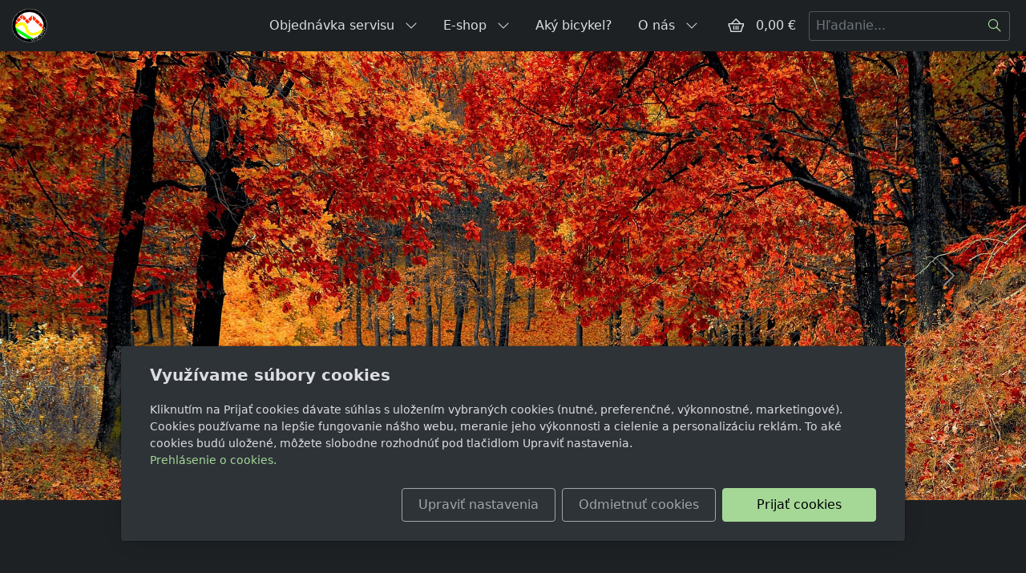

--- FILE ---
content_type: text/html; charset=utf-8
request_url: https://www.ceveloshop.eu/fotogalerie/liberty-2021/
body_size: 6351
content:
<!DOCTYPE html>
<html lang="sk">
<head>
    <meta charset="utf-8">
    <meta name="viewport" content="width=device-width, initial-scale=1" />

    
    <meta name="robots" content="all">
    <meta name="template" content="AURORA">
    <meta name="generator" content="inPage">

            <meta name="copyright" content="Ceveloshop.eu">
        <meta name="author" content="Ceveloshop.eu">
    
        <meta property="og:title" content="Liberty">

    <meta property="og:description" content="Sme športový obchod špecializovaný na bicykle, doplnky na bicyklovanie, servis, opravu a predaj Náš personál vám veľmi rad poradí či už vo výbere bicykla alebo so servisom Na našom pracovisku máme kompletne vybavený servis v ktorom ponúkame služby na aké si len spomeniete. Od jednoduchej výmeny po tie najzložitejšie problémy ktoré máte som svojím miláčikom. Taktiež ponúkame nástrek bicyklov a kompletné vyskladanie vášho špecifického bicykla podľa vašich predstáv">

<meta property="og:type" content="website">
<meta property="og:url" content="https://www.ceveloshop.eu/fotogalerie/liberty-2021/">


            <meta name="google-site-verification" content="euRsncC-AwTTJwi6a35zXqCNj9IsJSm7WADroeIja2E">
    
    <title>Liberty</title>

            <link rel="shortcut icon" href="https://www.ceveloshop.eu/favicon.ico">
        <link rel="apple-touch-icon" href="https://www.ceveloshop.eu/favicon.ico" />
    
            <link rel="alternate" title="RSS - CEVELOSHOP" href="https://www.ceveloshop.eu/rss.xml" type="application/rss+xml">
    
    
    <link rel="stylesheet" type="text/css" href="/vendor/lineawesome/dist/line-awesome/css/line-awesome.min.css">
    <link rel="stylesheet" type="text/css" href="/vendor/lineawesome/dist/font-awesome-line-awesome/css/all.min.css">
    <link rel="stylesheet" type="text/css" media="screen" href="/vendor/photoswipe/dist/photoswipe.css">
    <link rel="stylesheet" type="text/css" media="screen" href="/vendor/photoswipe/dist/default-skin/default-skin.css">

            <link rel="stylesheet" type="text/css" media="screen" href="/styl/1/">
        <link rel="stylesheet" type="text/css" media="screen" href="/assets/filter-colors.css?v=20210103">

            
    <link rel="stylesheet" type="text/css" media="print" href="/styl/2/">

            <link rel="stylesheet" type="text/css" media="screen" href="/styl/3/">
    
    <link rel="stylesheet" type="text/css" media="screen" href="/assets/theme24/css/clicky-menus.css?v=20210103">

    <script type="text/javascript" src="/vendor/jquery-3.5/dist/jquery.min.js"></script>
    <script type="text/javascript" src="/vendor/jquery.cookie/jquery.cookie.js"></script>
    <script type="text/javascript" src="/vendor/bootstrap-5.1/dist/js/bootstrap.bundle.min.js"></script>
    <script type="text/javascript" src="/vendor/images-loaded/imagesloaded.pkgd.min.js"></script>
    <script type="text/javascript" src="/vendor/magic-grid/dist/magic-grid.min.js"></script>
    <script type="text/javascript" src="/vendor/photoswipe/dist/photoswipe.min.js"></script>
    <script type="text/javascript" src="/vendor/photoswipe/dist/photoswipe-ui-default.min.js"></script>

    <script type="text/javascript" src="/assets/theme24/js/clicky-menus.js?v=20210103"></script>
    <script type="text/javascript" src="/assets/theme24/js/main.js?v=20241002"></script>
    <script type="text/javascript" src="/assets/theme24/js/photoswipe.js?v=20220517"></script>
    <script type="text/javascript" src="/assets/js/magicgrid.js?v=20220517"></script>
    <script type="text/javascript" src="/assets/js/dynamic.js?v=20220131"></script>

                <link href="/assets/cookies/css/main-5.1.css" rel="stylesheet" type="text/css" media="screen">
    
    <script src="/assets/cookies/js/main.js?v=20210103"></script>

    <script type="text/javascript">
        window.ca = JSON.parse('{"necessary":1,"functional":0,"performance":0,"marketing":0}');
    </script>
            
                <script>
    window.dataLayer = window.dataLayer || [];
    function gtag(){dataLayer.push(arguments);}

    gtag('consent', 'default', {
        'analytics_storage': 'denied',
        'ad_storage': 'denied',
        'ad_user_data': 'denied',
        'ad_personalization': 'denied'
    });

    gtag('js', new Date());
</script>


                <script type="text/javascript">
    $(window).on('load',function() {
	$('body').on('contextmenu', 'img', function() {
            return false;
        });
    });
</script>
        </head>
<body id="gallery-127822" class="frontend gallery-detail template24 menu-horizontal">




<div id="header" class="header" role="banner">
    
    <nav id="navbar" class="navbar no-contact">
                    <div class="navbar__brand">
            <div class="navbar__brand-title " id="title">
                                <a class="navbar__brand-title-link" title="CEVELOSHOP" href="/">
                    <span class="d-none">Logo</span>
                    <img class="navbar__brand-logo-img" src="/obrazok/3/untitled-1-png/" title="Logo" alt="Logo" />
                </a>
            </div>
        </div>
    
        <div id="nav-menu" class="navbar__menu " role="navigation" tabindex="-1">
        <ul class="navbar__menu-list clicky-menu clicky-no-js">
                    <li id="menu-item-361579" class="navbar__menu-item navbar__menu-item--has-childs">
                <a class="navbar__menu-link" href="/fotogalerie/objednavka-servisu/">
                    Objednávka servisu                                            <i class="las la-angle-down navbar__menu-caret"></i>
                                    </a>
                                    <ul class="navbar__menu-list clicky-menu clicky-no-js">
                                                <li id="submenu-item-201527" class="navbar__menu-item">
                            <a class="navbar__menu-link" href="/fotogalerie/servis/">
                                Objednávka servisu                            </a>
                        </li>
                                                <li id="submenu-item-386870" class="navbar__menu-item">
                            <a class="navbar__menu-link" href="/fotogalerie/servis-848/">
                                Servis                            </a>
                        </li>
                                                <li id="submenu-item-394051" class="navbar__menu-item">
                            <a class="navbar__menu-link" href="/inpage/video-navod-objednavky-servisu/">
                                Video-návod objednávky servisu                            </a>
                        </li>
                                            </ul>
                            </li>
                    <li id="menu-item-382819" class="navbar__menu-item navbar__menu-item--has-childs">
                <a class="navbar__menu-link" href="/eshop/">
                    E-shop                                            <i class="las la-angle-down navbar__menu-caret"></i>
                                    </a>
                                    <ul class="navbar__menu-list clicky-menu clicky-no-js">
                                                <li id="submenu-item-384846" class="navbar__menu-item">
                            <a class="navbar__menu-link" href="/kategorie/gt-2021/">
                                GT                            </a>
                        </li>
                                                <li id="submenu-item-384847" class="navbar__menu-item">
                            <a class="navbar__menu-link" href="/kategorie/2021/">
                                Mongoose                            </a>
                        </li>
                                                <li id="submenu-item-384849" class="navbar__menu-item">
                            <a class="navbar__menu-link" href="/kategorie/mayo-2021/">
                                Mayo                            </a>
                        </li>
                                                <li id="submenu-item-384850" class="navbar__menu-item">
                            <a class="navbar__menu-link" href="/kategorie/liberty-2021/">
                                Liberty                            </a>
                        </li>
                                                <li id="submenu-item-384848" class="navbar__menu-item">
                            <a class="navbar__menu-link" href="/kategorie/kross-2021/">
                                Kross                            </a>
                        </li>
                                                <li id="submenu-item-431327" class="navbar__menu-item">
                            <a class="navbar__menu-link" href="/kategorie/trojkolky/">
                                Trojkolky                            </a>
                        </li>
                                                <li id="submenu-item-454799" class="navbar__menu-item">
                            <a class="navbar__menu-link" href="/kategorie/maxbike/">
                                MAXBIKE                            </a>
                        </li>
                                            </ul>
                            </li>
                    <li id="menu-item-281682" class="navbar__menu-item">
                <a class="navbar__menu-link" href="/inpage/aky-bicykel/">
                    Aký bicykel?                                    </a>
                            </li>
                    <li id="menu-item-278458" class="navbar__menu-item navbar__menu-item--has-childs">
                <a class="navbar__menu-link" href="/inpage/o-gas/">
                    O nás                                            <i class="las la-angle-down navbar__menu-caret"></i>
                                    </a>
                                    <ul class="navbar__menu-list clicky-menu clicky-no-js">
                                                <li id="submenu-item-278460" class="navbar__menu-item">
                            <a class="navbar__menu-link" href="/inpage/obchodne-podmienky/">
                                Obchodné podmienky                            </a>
                        </li>
                                                <li id="submenu-item-278465" class="navbar__menu-item">
                            <a class="navbar__menu-link" href="/inpage/postup-nakupovania/">
                                Postup nakupovania                            </a>
                        </li>
                                                <li id="submenu-item-278466" class="navbar__menu-item">
                            <a class="navbar__menu-link" href="/inpage/dodacie-podmienky/">
                                Dodacie podmienky                            </a>
                        </li>
                                                <li id="submenu-item-278468" class="navbar__menu-item">
                            <a class="navbar__menu-link" href="/inpage/sposoby-platby/">
                                Spôsoby platby                            </a>
                        </li>
                                                <li id="submenu-item-278469" class="navbar__menu-item">
                            <a class="navbar__menu-link" href="/inpage/reklamacny-poriadok/">
                                Reklamačný poriadok                            </a>
                        </li>
                                                <li id="submenu-item-278503" class="navbar__menu-item">
                            <a class="navbar__menu-link" href="/inpage/dozorujuci-organ/">
                                Orgán dozoru                            </a>
                        </li>
                                                <li id="submenu-item-278504" class="navbar__menu-item">
                            <a class="navbar__menu-link" href="/inpage/ochrana-osobnych-udajov/">
                                Ochrana osobných údajov                            </a>
                        </li>
                                                <li id="submenu-item-201526" class="navbar__menu-item">
                            <a class="navbar__menu-link" href="/fotogalerie/obchod/">
                                Obchod                            </a>
                        </li>
                                                <li id="submenu-item-281681" class="navbar__menu-item">
                            <a class="navbar__menu-link" href="/inpage/pomoc-rady-a-caste-otazky/">
                                Pomoc, rady a časté otázky                            </a>
                        </li>
                                                <li id="submenu-item-406728" class="navbar__menu-item">
                            <a class="navbar__menu-link" href="/inpage/kontakty/">
                                Kontakty                            </a>
                        </li>
                                                <li id="submenu-item-406729" class="navbar__menu-item">
                            <a class="navbar__menu-link" href="/inpage/titulna-strana/">
                                Úvod                            </a>
                        </li>
                                            </ul>
                            </li>
            </ul>
</div>        
                <div class="navbar__cart-wrap" id="basket">
            
<div class="navbar__cart ">
        <button id="minicart-toggle" class="navbar__cart-button" aria-label="Položky v košíku">
        <i class="las la-shopping-basket navbar__cart-icon"></i>
            </button>

    <div class="navbar__cart-price">
                    0,00 €            </div>

    <div id="minicart" class="minicart">
                    <div class="minicart__empty">
                <i class="las la-meh minicart__empty-icon"></i>
                <div class="minicart__empty-text">Nemáte žiadny tovar v košíku.</div>
            </div>
            </div>
</div>        </div>
        
            <button id="search-toggle" class="navbar__search-toggler" type="button" aria-controls="search-bar"
            aria-label="Hledání">
        <span class="sr-only">Hledání</span>
        <i class="las la-search navbar__search-toggler-icon"></i>
    </button>

    <div id="search-bar" class="navbar__search ">
                <form class="navbar__search-form" method="post" action="/vyhladavanie/">
            <button id="search-close" class="navbar__search-close" type="button" aria-label="Zavrieť">
                <i class="las la-times navbar__search-close-icon"></i>
            </button>
            <input class="navbar__search-input" name="q" type="text" placeholder="Hľadanie..." aria-label="Hľadanie...">
            <button class="navbar__search-button" type="submit" aria-label="Hľadať">
                <span class="sr-only">Hľadať</span>
                <i class="las la-search navbar__search-icon"></i>
            </button>
        </form>
    </div>

        <button id="nav-toggle" class="navbar__toggler" type="button" aria-controls="nav-menu" aria-label="Menu">
            <span class="sr-only">Menu</span>
            <div class="navbar__toggler-icon-bar"></div>
            <div class="navbar__toggler-icon-bar"></div>
            <div class="navbar__toggler-icon-bar"></div>
        </button>
    </nav>
</div>

    <div id="motive" class="motive custom-motive ">
                <p><!-- sectionbreak --></p>
<section class="section-container section-carousel">
<div class="row">
<div class="col-xs-12 col-sm-12 section-content">
<div id="myCarousel50" class="carousel slide caption-hide" data-bs-ride="carousel" data-bs-version="5.1" data-bs-keyboard="true" data-bs-wrap="true">
<div class="carousel-inner section-cell-parent">
<div class="section-cell-item carousel-item"><img src="/obrazok/3/benches-560435-1920-jpg/" title="benches-560435_1920.jpg" width="1506" height="1000" alt="benches-560435_1920.jpg" />
<div class="carousel-caption">
<h5>Nadpis</h5>
<p>Popis obrázku</p>
</div>
</div>
<div class="section-cell-item carousel-item"><img src="/obrazok/3/park-6549851-1920-jpg/" title="park-6549851_1920.jpg" width="1499" height="1000" alt="park-6549851_1920.jpg" />
<div class="carousel-caption">
<h5>Nadpis</h5>
<p>Popis obrázku</p>
</div>
</div>
<div class="section-cell-item carousel-item active"><img src="/obrazok/3/road-1072821-1920-jpg/" title="road-1072821_1920.jpg" width="1500" height="1000" alt="road-1072821_1920.jpg" />
<div class="carousel-caption">
<h5>Nadpis</h5>
<p>Popis obrázku</p>
</div>
</div>
</div>
<button class="carousel-control-prev" type="button" data-bs-target="#myCarousel50" data-bs-slide="prev"> <span class="carousel-control-prev-icon" aria-hidden="true"></span> <span class="visually-hidden">Predchádzajúca</span> </button> <button class="carousel-control-next" type="button" data-bs-target="#myCarousel50" data-bs-slide="next"> <span class="carousel-control-next-icon" aria-hidden="true"></span> <span class="visually-hidden">Ďalšia</span> </button></div>
</div>
</div>
</section>
<p><!-- sectionbreak --></p>
<p></p>    </div>


<div id="main" class="main" role="main">
    <div class="container">
    <div class="">
        
        <div class="section section--header">
            <h1>Liberty</h1>
        </div>

        <div class="section-perex">
                    </div>
    </div>

            <div class="row categories">
                        <div class="category-wrapper ">
                                <article class="category">
                    <a class="category__thumbnail" href="/fotogalerie/trojkolky/">
                        <div class="category__img-wrapper">
                                                            <img class="category__img" src="/obrazok/2/img-0424-jpeg/" alt="Trojkolky">
                                                    </div>
                    </a>

                    <div class="category__info">
                        <h2 class="category__title">
                            <a class="category__title-link" href="/fotogalerie/trojkolky/">
                                Trojkolky                            </a>
                        </h2>

                                                    <div class="category__details">
                                                                    <span class="details__date">
                                    19.1.2024                                </span>
                                                                                                    
                                                                            <span class="details__photos">
                                        <span class="details__icon"><i class="las la-image"></i></span>
                                        <span class="details__label">Fotografie</span>
                                        <span class="details__title">2</span>
                                    </span>
                                    
                                                                                                </div>
                                            </div>
                </article>
            </div>
                                <div class="category-wrapper ">
                                <article class="category">
                    <a class="category__thumbnail" href="/fotogalerie/mstske/">
                        <div class="category__img-wrapper">
                                                            <img class="category__img" src="/obrazok/2/le-grand-virgina-28-webp/" alt="Mstské">
                                                    </div>
                    </a>

                    <div class="category__info">
                        <h2 class="category__title">
                            <a class="category__title-link" href="/fotogalerie/mstske/">
                                Mstské                            </a>
                        </h2>

                                                    <div class="category__details">
                                                                    <span class="details__date">
                                    25.3.2022                                </span>
                                                                                                    
                                                                            <span class="details__photos">
                                        <span class="details__icon"><i class="las la-image"></i></span>
                                        <span class="details__label">Fotografie</span>
                                        <span class="details__title">4</span>
                                    </span>
                                    
                                                                                                </div>
                                            </div>
                </article>
            </div>
            </div>

<div id="gallery-12782261" class="gallery photoswipe">
    </div>
    <script type="text/javascript">
        $(document).ready(function () {
            $('#gallery-12782261').photoswipe('#gallery-12782261', false);

                    });
    </script>



            </div>
    

    </div>

<div id="footer" class="footer">
    <div class="container">
                    <div class="">
                                <section class="section-container section-contact">
<div class="row">
<div class="col-xs-12 col-sm-4">
<h4 style="text-align: center;">Sme sociálny</h4>
<p style="padding-left: 80px;"><a href="https://www.facebook.com/Ceveloshop-1468502196715407" target="_blank" class="section-cell-item social-fb" rel="noopener"> <span style="font-size: 24pt;"><i class="fa fa-facebook" aria-hidden="true"></i></span> </a> <a href="https://www.instagram.com/ceveloshop_sb/" target="_blank" class="section-cell-item social-instagram" rel="noopener"> <span style="font-size: 24pt;"><i class="fa fa-instagram" aria-hidden="true"></i></span>&nbsp;&nbsp;</a></p>
</div>
</div>
</section>            </div>
            </div>
</div>

    <div class="modal" id="cookiesModal" data-keyboard="false" aria-labelledby="cookiesModalLabel" style="display: none" aria-modal="true" role="dialog">
        <div class="modal-dialog modal-lg modal-dialog-centered modal-cookies">
            <div class="modal-content">
                <div class="modal-header">
                    <h2 class="modal-title" id="cookiesModalLabel">
                        Využívame súbory cookies                    </h2>
                    <button type="button" class="close" data-dismiss="modal" data-bs-dismiss="modal" aria-label="Zavrieť" id="closeModalButton" style="display: none">
                        <span class="button-close" aria-hidden="true"></span>
                    </button>
                </div>
                <div class="modal-body">
                    <div class="container-fluid" id="mainWindow">
                        <p class="cookies-text">
                            Kliknutím na Prijať cookies dávate súhlas s uložením vybraných cookies (nutné, preferenčné, výkonnostné, marketingové). Cookies používame na lepšie fungovanie nášho webu, meranie jeho výkonnosti a cielenie a personalizáciu reklám. To aké cookies budú uložené, môžete slobodne rozhodnúť pod tlačidlom Upraviť nastavenia.                            <br><a class="cookies-statement" href="https://ec.europa.eu/info/cookies_sk" target="_blank">Prehlásenie o cookies.</a>
                        </p>
                    </div>
                    <div class="container-fluid" id="settingsWindow" style="display: none;">
                        <p class="cookies-text">Využívame súbory cookies a ďalšie technológie pre lepší užívateľský zážitok na webe. Nasledujúce kategórie môžete povoliť či zakázať a svoj výber uložiť.</p>
                        <div class="cookies-info">
                            <div class="cookies-option">
                                <button class="button-more">
                                    <span class="button-more-icon"></span>
                                    <span class="button-more-title">Nutné</span>
                                </button>
                                <div class="custom-control custom-switch form-check form-switch">
                                    <input type="checkbox" class="custom-control-input form-check-input" name="necessaryCheckbox" id="necessaryCheckbox" value="1" checked disabled>
                                    <label class="custom-control-label form-check-label" for="necessaryCheckbox">Povolené</label>
                                </div>
                            </div>
                            <div class="cookies-details" style="display: none;">
                                <p>Tieto cookies sú nevyhnutné na zaistenie základnej funkčnosti webových stránok.</p>
                            </div>
                        </div>
                        <div class="cookies-info">
                            <div class="cookies-option">
                                <button class="button-more">
                                    <span class="button-more-icon"></span>
                                    <span class="button-more-title">Preferenčné</span>
                                </button>
                                <div class="custom-control custom-switch form-check form-switch">
                                    <input type="checkbox" class="custom-control-input form-check-input" name="functionalCheckbox" id="functionalCheckbox" value="1">
                                    <label class="custom-control-label form-check-label" for="functionalCheckbox">
                                        <span class="label-off">Zakázané</span>
                                        <span class="label-on">Povolené</span>
                                    </label>
                                </div>
                            </div>
                            <div class="cookies-details" style="display: none;">
                                <p>Preferenčné cookies slúžia na zapamätanie nastavenia vašich preferencií pre budúcu návštevu.</p>
                            </div>
                        </div>
                        <div class="cookies-info">
                            <div class="cookies-option">
                                <button class="button-more">
                                    <span class="button-more-icon"></span>
                                    <span class="button-more-title">Výkonnostné</span>
                                </button>
                                <div class="custom-control custom-switch form-check form-switch">
                                    <input type="checkbox" class="custom-control-input form-check-input" name="performanceCheckbox" id="performanceCheckbox" value="1">
                                    <label class="custom-control-label form-check-label" for="performanceCheckbox">
                                        <span class="label-off">Zakázané</span>
                                        <span class="label-on">Povolené</span>
                                    </label>
                                </div>
                            </div>
                            <div class="cookies-details" style="display: none;">
                                <p>Výkonnostné cookies monitorujú výkon celého webu.</p>
                            </div>
                        </div>
                        <div class="cookies-info">
                            <div class="cookies-option">
                                <button class="button-more">
                                    <span class="button-more-icon"></span>
                                    <span class="button-more-title">Marketingové</span>
                                </button>
                                <div class="custom-control custom-switch form-check form-switch">
                                    <input type="checkbox" class="custom-control-input form-check-input" name="marketingCheckbox" id="marketingCheckbox" value="1">
                                    <label class="custom-control-label form-check-label" for="marketingCheckbox">
                                        <span class="label-off">Zakázané</span>
                                        <span class="label-on">Povolené</span>
                                    </label>
                                </div>
                            </div>
                            <div class="cookies-details" style="display: none;">
                                <p>Marketingové a reklamné cookies sa využívajú na meranie a analýzu webu.</p>
                            </div>
                        </div>
                    </div>
                </div>
                <div class="modal-footer">
                    <button type="button" id="allowChoiceButton" class="btn btn-outline-secondary" style="display: none;">Uložiť vybrané</button>
                    <button type="button" id="switchWindowButton" class="btn btn-outline-secondary">Upraviť nastavenia</button>
                    <button type="button" id="rejectAllButton" class="btn btn-outline-secondary">Odmietnuť cookies</button>
                    <button type="button" id="allowAllButton" class="btn btn-primary">Prijať cookies</button>
                </div>
            </div>
        </div>
    </div>
    <div class="cookies-settings-btn active" id="snippetWindow" style="display: none" >
        <button class="cookies-settings-btn__open openModalButton" aria-label="Open cookies settings">
            <span class="cookies-settings-btn__open-label">Nastavenie cookies</span>
        </button>

        <button class="cookies-settings-btn__dismiss" id="closeSnippetButton" type="button" aria-label="Zavrieť">
            <span class="cookies-settings-btn__dismiss-icon" aria-hidden="true"></span>
        </button>
    </div>
    <script>
        (function($) {
            "use strict"; // Start of use strict

            $(document).ready(function() {
                $('#cookiesModal').cookiesAgreement({
                    name: 'cookie-ag',
                    layout: 'bar',
                    redirect: true,
                    button: true,
                    callbacks: {
                        modal: {
                            open: function (options, close) {
                                                                (new bootstrap.Modal(document.getElementById('cookiesModal'), {
                                    backdrop: options.layout === 'window' ? 'static' : false,
                                    keyboard: close
                                })).show();
                                                            },
                            close: function () {
                                                                (bootstrap.Modal.getInstance(document.getElementById('cookiesModal'))).hide();
                                                            },
                            button: function () {
                                                                document.getElementById('cookiesModal').addEventListener('hide.bs.modal', function () {
                                    $('#snippetWindow').addClass('active');
                                });
                                                            },

                        }
                    }
                });
            });
        })(jQuery); // End of use strict
    </script>

    <div class="modal fade" tabindex="-1" id="purchase-modal">
        <div class="modal-dialog modal-dialog-centered">
            <div class="modal-content">
                <div class="modal-header">
                    <h5 class="modal-title">Vloženie tovaru do košíka</h5>
                    <button type="button" class="btn-close" data-bs-dismiss="modal" aria-label="Zavrieť"></button>
                </div>
                <div class="modal-body">
                    <div role="alert" class="alert alert-danger" style="display: none"></div>
                    <div role="alert" class="alert alert-success">
                        Produkt bol úspešne vložený do <a href="/kosik/" class="alert-link">košíka</a>                    </div>
                    <div class="cart-modal__row">
                        <div class="cart-modal__img-col">
                            <a class="link-thumbnail" href=""></a>
                        </div>
                        <div class="cart-modal__info-col">
                            <h2 class="subtitle">&nbsp;</h2>
                            <p class="description"></p>
                            <dl class="price">
                                <dd></dd>
                            </dl>
                        </div>
                    </div>
                </div>
                <div class="modal-footer">
                    <button type="button" class="btn btn-secondary" data-bs-dismiss="modal">
                        Naspäť do obchodu                    </button>
                    <a class="btn btn-primary" href="/kosik/">
                        Zobraziť košík                    </a>
                </div>
            </div>
        </div>
    </div>





<div class="pswp" tabindex="-1" role="dialog" aria-hidden="true">
    <div class="pswp__bg"></div>
    <div class="pswp__scroll-wrap">
        <div class="pswp__container">
            <div class="pswp__item"></div>
            <div class="pswp__item"></div>
            <div class="pswp__item"></div>
        </div>

        <div class="pswp__ui pswp__ui--hidden">
            <div class="pswp__top-bar">
                <div class="pswp__counter"></div>

                <button class="pswp__button pswp__button--close" title="Zavrieť (Esc)"></button>
                <button class="pswp__button pswp__button--share" title="Sdílet"></button>
                <button class="pswp__button pswp__button--fs" title="Na celú obrazovku"></button>
                <button class="pswp__button pswp__button--zoom" title="Priblížiť/Oddialiť"></button>

                <div class="pswp__preloader">
                    <div class="pswp__preloader__icn">
                        <div class="pswp__preloader__cut">
                            <div class="pswp__preloader__donut"></div>
                        </div>
                    </div>
                </div>
            </div>

            <div class="pswp__share-modal pswp__share-modal--hidden pswp__single-tap">
                <div class="pswp__share-tooltip"></div>
            </div>

            <button class="pswp__button pswp__button--arrow--left" title="Predchádzajúci"></button>
            <button class="pswp__button pswp__button--arrow--right" title="Ďalší"></button>

            <div class="pswp__caption">
                <div class="pswp__caption__center"></div>
            </div>
        </div>
    </div>
</div>


<div id="imp" style="display: none"></div>
</body>
</html>


--- FILE ---
content_type: text/css; charset=utf-8
request_url: https://www.ceveloshop.eu/styl/3/
body_size: 170
content:
/*zobrazení motivu i na ostatních stránkách*/
#motive {
  display: block;
  background-size:cover;
  background-position:center; /*pozice obrazku*/
  height: 700px; /*výška motivu*/
}
